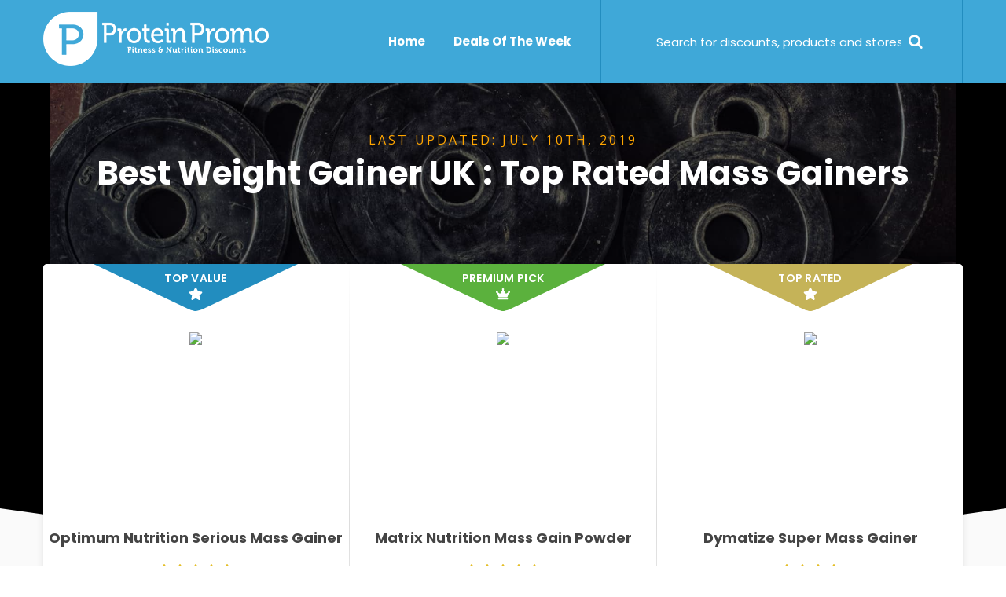

--- FILE ---
content_type: text/html; charset=UTF-8
request_url: https://www.proteinpromo.com/best-weight-gainer/
body_size: 17020
content:
<!doctype html>
<html lang="en-GB" class="no-js">
<head>
    <!-- Required meta tags -->
	<meta charset="UTF-8">
	<title>Best Weight Gainer UK (January 2026) Great High Calorie Mass Gainers</title>
    
	<link href="//www.google-analytics.com" rel="dns-prefetch">

	<meta http-equiv="X-UA-Compatible" content="IE=edge,chrome=1">
	<meta name="viewport" content="width=device-width, initial-scale=1.0">

    <meta charset="utf-8">
    <meta name="viewport" content="width=device-width, initial-scale=1, shrink-to-fit=no">

 

    <link rel="icon" type="image/png" sizes="16x16" href="https://www.proteinpromo.com/favicon-16x16.png">
    <meta name="msapplication-TileColor" content="#da532c">
    <meta name="theme-color" content="#ffffff">

    <link href="https://fonts.googleapis.com/css?family=Open+Sans:300,400%7CPoppins:400,500,600,700" rel="stylesheet">

	<meta name='robots' content='index, follow, max-image-preview:large, max-snippet:-1, max-video-preview:-1' />

	<!-- This site is optimized with the Yoast SEO plugin v21.3 - https://yoast.com/wordpress/plugins/seo/ -->
	<meta name="description" content="Looking for some of the best weight gainer uk products for 2026? These mass gainers are tested and sorted by value, calories and rating...." />
	<link rel="canonical" href="https://www.proteinpromo.com/best-weight-gainer/" />
	<meta property="og:locale" content="en_GB" />
	<meta property="og:type" content="article" />
	<meta property="og:title" content="Best Weight Gainer UK (January 2026) Great High Calorie Mass Gainers" />
	<meta property="og:description" content="Looking for some of the best weight gainer uk products for 2026? These mass gainers are tested and sorted by value, calories and rating...." />
	<meta property="og:url" content="https://www.proteinpromo.com/best-weight-gainer/" />
	<meta property="og:site_name" content="Protein Promo" />
	<meta property="article:publisher" content="https://www.facebook.com/proteinpromo/" />
	<meta property="article:modified_time" content="2019-07-10T19:18:50+00:00" />
	<meta property="og:image" content="https://www.proteinpromo.com/wp-content/uploads/2018/06/whey-360-tpw.jpg" />
	<meta property="og:image:width" content="820" />
	<meta property="og:image:height" content="547" />
	<meta property="og:image:type" content="image/jpeg" />
	<meta name="twitter:card" content="summary_large_image" />
	<meta name="twitter:site" content="@protein_promo" />
	<!-- / Yoast SEO plugin. -->


<link rel='preconnect' href='//www.google-analytics.com' />
<link rel='stylesheet' id='css-0-css' href='https://www.proteinpromo.com/wp-content/mmr/1bf055a9-1721639441.min.css' type='text/css' media='all' />
<link rel="https://api.w.org/" href="https://www.proteinpromo.com/wp-json/" /><link rel="alternate" type="application/json" href="https://www.proteinpromo.com/wp-json/wp/v2/pages/6711" /><link rel="EditURI" type="application/rsd+xml" title="RSD" href="https://www.proteinpromo.com/xmlrpc.php?rsd" />
<link rel="wlwmanifest" type="application/wlwmanifest+xml" href="https://www.proteinpromo.com/wp-includes/wlwmanifest.xml" />
<meta name="generator" content="WordPress 6.2" />
<link rel='shortlink' href='https://www.proteinpromo.com/?p=6711' />
<link rel="alternate" type="application/json+oembed" href="https://www.proteinpromo.com/wp-json/oembed/1.0/embed?url=https%3A%2F%2Fwww.proteinpromo.com%2Fbest-weight-gainer%2F" />
<link rel="alternate" type="text/xml+oembed" href="https://www.proteinpromo.com/wp-json/oembed/1.0/embed?url=https%3A%2F%2Fwww.proteinpromo.com%2Fbest-weight-gainer%2F&#038;format=xml" />


<style type="text/css">.broken_link, a.broken_link {
	text-decoration: line-through;
}</style>		<style type="text/css" id="wp-custom-css">
			.the-author-container h2{text-align: center; margin-bottom: 20px; display: block;}
.the-author-container {
    margin: 30px 0px 30px 0px;
    padding: 30px 0px 30px 0px;
    border-style: dotted;
    border-width: 1px 0px 1px 0px;
    border-color: #aaaaaa;
	text-transform: capitalize;
}
.the-author-box {
background: #fff;
-webkit-box-shadow: 0 5px 10px rgba(1,1,1,.3);
box-shadow: 0 5px 10px rgba(1,1,1,.3);
border-radius: 5px;
width: 80%;
margin: 0px auto;
padding: 23px;
display: -webkit-box;
display: -webkit-flex;
display: -ms-flexbox;
display: flex;
-webkit-box-align: center;
-webkit-align-items: center;
-ms-flex-align: center;
align-items: center;
}
.the-author-box__avatar img {
    width: 150px;
    border-radius: 500px;
    -o-object-fit: cover;
    object-fit: cover;
}
.the-author-box__text {
    -webkit-box-flex: 1;
    -webkit-flex-grow: 1;
    -ms-flex-positive: 1;
    flex-grow: 1;
    font-size: 17px;
    padding-left: 20px;
}
.the-author-box__name {
    color: #6ec1e4;
    font-weight: 700;
    line-height: 2em;
}

.the-author-box__bio {
    font-size: 15px;
    color: #222;
}
 .the-author-box__button {
    color: #6ec1e4;
    border-color: #6ec1e4;
    font-size: 15px;
    font-weight: 500;
    border-width: 0px;
    padding: 0px 0px 0px 0px;
}
@media(max-width: 600px){
    .the-author-box{
        display: block;
    }
    .the-author-box__avatar img {
        margin: 0 auto;
        display: block;
    }
    .the-author-box__text {
        padding-left: 0;
        margin-top: 20px;
        text-align: center;
    }
}		</style>
		
    
</head>
<body class="page-template page-template-page-best-product page-template-page-best-product-php page page-id-6711">

<header><!-- start header -->
    <div class="container"><!-- start container -->
        <div class="row"><!-- start row -->

            <div class="col-12 col-sm-12 col-md-12 col-lg-4 paddingleft">
                <div class="logoin">
                    <a href="https://www.proteinpromo.com"><img src="https://www.proteinpromo.com/wp-content/themes/proteinpromo/images/logo.png" alt="" class="img-fluid"/></a>
                </div>
            </div>

            <div class="col-12 col-sm-12 col-md-12 col-lg-4 zeropadding">
                <div class="topmenu">

                    <nav class="navbar navbar-expand-lg ">
                        <!-- <a href="#" class="navbar-brand">Logo</a> -->
                        <button class="navbar-toggler" data-target="#navigation" data-control="navigation"
                                data-toggle="collapse">
                            <span class="navbar-toggler-icon">Open Menu</span>
                        </button>
                        <div class="collapse navbar-collapse" id="navigation">
                            <ul class="nav navbar-nav">
                                <li class="nav-item active">
                                    <a href="https://www.proteinpromo.com" class="nav-link">Home</a>
                                </li>
                                                                <li class="nav-item">
                                    <a href="https://www.proteinpromo.com/best-deals/" class="nav-link">Deals Of The Week</a>
                                </li>
                            </ul>
                        </div>
                    </nav>
                </div>
            </div>
            <div class="top-menuin">
                <p>Open<br>Menu</p>
                <div class='navbar-toggle toggleinew' >
                    <div class='bar1'></div>
                    <div class='bar2'></div>
                    <div class='bar3'></div>
                </div>
                <span class="nav-hide main">
                    <button><i class="fas fa-times"></i></button>
                    <div class="hash2">MAIN MENU</div>
                   <ul>
                     <li><a href="https://www.proteinpromo.com" target="bank">Home</a></li>
                      <li><a href="https://www.proteinpromo.com/best-deals/" target="bank">Best Deals</a></li>                                
                                        </ul>


                    <div class="hash2">Popular Stores</div>
                    <div class="menu-shops-one-container"><ul id="menu-shops-one" class="menu"><li id="menu-item-559" class="menu-item menu-item-type-post_type menu-item-object-page menu-item-559"><a href="https://www.proteinpromo.com/myprotein/">MyProtein</a></li>
<li id="menu-item-560" class="menu-item menu-item-type-post_type menu-item-object-page menu-item-560"><a href="https://www.proteinpromo.com/musclefood/">MuscleFood</a></li>
<li id="menu-item-558" class="menu-item menu-item-type-post_type menu-item-object-page menu-item-558"><a href="https://www.proteinpromo.com/the-protein-works-discount-code/">The Protein Works</a></li>
<li id="menu-item-8712" class="menu-item menu-item-type-post_type menu-item-object-page menu-item-8712"><a href="https://www.proteinpromo.com/idealfit-discount-codes/">IdealFit</a></li>
<li id="menu-item-10943" class="menu-item menu-item-type-post_type menu-item-object-page menu-item-10943"><a href="https://www.proteinpromo.com/foodspring-discount-code/">FoodSpring</a></li>
<li id="menu-item-8450" class="menu-item menu-item-type-post_type menu-item-object-page menu-item-8450"><a href="https://www.proteinpromo.com/britts-superfoods/">Britt&#8217;s Superfoods</a></li>
<li id="menu-item-6244" class="menu-item menu-item-type-post_type menu-item-object-page menu-item-6244"><a href="https://www.proteinpromo.com/myvitamins-discount-code/">MyVitamins</a></li>
<li id="menu-item-10863" class="menu-item menu-item-type-post_type menu-item-object-page menu-item-10863"><a href="https://www.proteinpromo.com/athleat-discount-code/">Athleat</a></li>
<li id="menu-item-10944" class="menu-item menu-item-type-post_type menu-item-object-page menu-item-10944"><a href="https://www.proteinpromo.com/planet-organic-discount-code/">Planet Organic</a></li>
<li id="menu-item-10938" class="menu-item menu-item-type-post_type menu-item-object-page menu-item-10938"><a href="https://www.proteinpromo.com/healthspan-discount-code/">HealthSpan</a></li>
<li id="menu-item-10945" class="menu-item menu-item-type-post_type menu-item-object-page menu-item-10945"><a href="https://www.proteinpromo.com/vitl-discount-codes/">VITL</a></li>
<li id="menu-item-11971" class="menu-item menu-item-type-post_type menu-item-object-page menu-item-11971"><a href="https://www.proteinpromo.com/higher-nature-discount-code/">Higher Nature</a></li>
<li id="menu-item-12012" class="menu-item menu-item-type-post_type menu-item-object-page menu-item-12012"><a href="https://www.proteinpromo.com/pheonix-fitness-discount-code/">Pheonix Fitness</a></li>
</ul></div>                </span>
             </div>
            <div class="col-12 col-sm col-md col-lg-4 nopadding searchboxincon">
                <div class="searchin">
                    <form method="post" action="https://www.proteinpromo.com/search/">
                        <input type="text" class="txtfld-searchin" placeholder="Search for discounts, products and stores" value="" name="searchbox" id="searchbox">
                        <span>
                            <i class="fas fa-search"></i>
                            <span class="close-search">
                                <i class="fas fa-arrow-left"></i>
                            </span>
                            <span class="findoffer"> Find Offer</span>
                        </span>
                    </form>

                </div>
            </div>

        </div><!-- end row -->



    </div><!-- end container -->
</header><!-- end header -->







<script type="application/ld+json">
{
	"@context": "https://schema.org",
	"@type": "WebPage",
	"@id": "https://www.proteinpromo.com/best-weight-gainer/#Webpage",

	"url": "https://www.proteinpromo.com/best-weight-gainer/",
	"name": "How To Choose The Best Weight Gainer",
	"discussionUrl": "https://www.proteinpromo.com/best-weight-gainer/#comments",
	"headline": "How To Choose The Best Weight Gainer",
	"about": "Weight Gain Powders",
    "datePublished": "2017-07-17",
    "dateModified": "2019-07-10",
    "description": "List of the best weight gainer powders and an article on how to choose them.",

	"mainEntity": {
	  "@type": "itemList",
	  "@id": "https://www.proteinpromo.com/best-weight-gainer/#best-weight-gainer",
	  "name": "Best Weight Gainers UK : Top Mass Gainer Powders",
	  "description": "A list of the best weight gain powders in the UK.",
	  "additionalType": [
	    "https://en.wikipedia.org/wiki/Whey_protein",
	    "https://en.wikipedia.org/wiki/Bodybuilding_supplement",
	    ""
	  ],
	  "sameAs": [
	    "",
	    "",
	    ""
	  ],
	  "numberOfItems": 3,
	  "itemListElement":
	  [

		
	      {
	        "@type": "ListItem",
	        "@id": "https://www.proteinpromo.com/best-weight-gainer/#1",
	        "position": 1,
	        "item": {
	          "@type": "Product",
	          "@id": "https://www.proteinpromo.com/best-weight-gainer/#Optimum-Nutrition-Serious-Mass-Gainer-Protein-Powder",
	          "name": "Optimum Nutrition Serious Mass",
	          "sameAs": [
	          	"https://g.co/kgs/5FPqCg",
	          	"https://encrypted-tbn3.gstatic.com/shopping?q=tbn:ANd9GcQoL6raEOxAhEqr0aaXtxvVYuzDHamto_2eHF8T4d4ApmAUorVDbdM&usqp=CAc",
	          	"https://images-na.ssl-images-amazon.com/images/I/81eTcSVmO7L._SL1500_.jpg"
	          ],
	          "additionalType": [
	          	"https://en.wikipedia.org/wiki/Whey_protein",
	          	"https://en.wikipedia.org/wiki/Bodybuilding_supplement",
	          	""
	          ],
	          "gtin12": "748927022995",
	          "gtin13" : "5060245600453",
	          "mpn": "",
	          "description": "Optimum Nutrition Serious Mass Gainer Protein Powder is designed for people who work out on the regular. It’s no ordinary weight gainer, as it has 50 grammes of protein and a carb to protein ratio of 5 to 1 (250 grammes carbs to 50 grammes protein). It also has a protein to fat ratio of 10 to 1 (50 grammes protein to 5 grammes of fat).

Two scoops of the powder provide 1,250 calories, making it somewhat ideal for people who need to increase their daily caloric intake. The high-calorie content and the high carb count can make it easy for you to pack on fat instead of muscle mass if you aren’t working out enough."
	        }
	      }

	      ,
	      {
	        "@type": "ListItem",
	        "@id": "https://www.proteinpromo.com/best-weight-gainer/#2",
	        "position": 2,
	        "item": {
	          "@type": "Product",
	          "@id": "https://www.proteinpromo.com/best-weight-gainer/#Matrix-Nutrition-Complete-All-In-One-Protein-Powder",
	          "name": "Matrix Nutrition Complete All In One Protein Powder",
	          "sameAs": [
	          	"https://g.co/kgs/rT3PvW",
	          	"https://encrypted-tbn2.gstatic.com/shopping?q=tbn:ANd9GcSh66JGnNEvrcQCOvHi0HvDYtHCrg48baRhpH4YPQhEYcU85HG6jzA&usqp=CAc",
	          	"https://images-na.ssl-images-amazon.com/images/I/61CuJSi0IoL._SL1000_.jpg"
	          ],
	          "additionalType": [
	          	"https://en.wikipedia.org/wiki/Whey_protein",
	          	"https://en.wikipedia.org/wiki/Bodybuilding_supplement",
	          	""
	          ],
	          "gtin12": "",
	          "gtin13" : "",
	          "mpn": "AHM-0068",
	          "description": "This mass gainer from Maxtrix Nutrition is absoloutely packed with protein and comes in Banana, Caramel Cheese Cake, Chocolate, Cookies &amp; Cream, Strawberry and Vanilla.

It mixes easily and you\'re not just limited to vanilla and chocolate like you are in some mass gainers.All flavours are equally priced too, which I like to see given that some competitors charge more for nicer flavours.

The powder tastes great and it mixes well. I\'ve blended it with almond milk and cannot fault the mix-ability.

The value is incredible, especially if you decide to buy the 5KG tub. Seriously impressed."
	        }
	      }

	      ,
	      {
	        "@type": "ListItem",
	        "@id": "https://www.proteinpromo.com/best-weight-gainer/#3",
	        "position": 3,
	        "item": {
	          "@type": "Product",
	          "@id": "https://www.proteinpromo.com/best-weight-gainer/#Dymatize-Super-Mass-Gainer",
	          "name": "Dymatize Super Mass Gainer",
	          "sameAs": [
	          	"https://g.co/kgs/KrcEZZ",
	          	"https://encrypted-tbn2.gstatic.com/shopping?q=tbn:ANd9GcTq2PsOHqyM0fLIlpPn2yEvov8gjAYygVv7W3tmcnotkMe3MjLJTA&usqp=CAc",
	          	"https://images-na.ssl-images-amazon.com/images/I/41DtnYqduTL.jpg"
	          ],
	          "additionalType": [
	          	"https://en.wikipedia.org/wiki/Whey_protein",
	          	"https://en.wikipedia.org/wiki/Bodybuilding_supplement",
	          	""
	          ],
	          "gtin12": "705016331543",
	          "gtin13" : "0705016910489",
	          "mpn": "",
	          "description": "Dymatize Super Mass Gainer contains the most calories of all the products in this review: between 1,300 and 1,900 calories per serving.

The product has a carb to protein ratio of around 5 to 1, with 252 grammes of carbs per serving and 52 grammes of protein.

This powder is seriously thick so you’ll need a good blender to serve yourself a full portion. It also contains creatine which some of you may also be taking seperately. Check out our post on the best creating products to buy if you’re looking for more information"
	        }
	      }

	      
	  ]
	},
    "image": {
      "@type": "ImageObject",
      "@id": "https://www.proteinpromo.com/best-weight-gainer/#Image",
      "name": "How To Choose The Best Weight Gainer",
      "url": "https://www.proteinpromo.com/wp-content/uploads/2018/06/whey-360-tpw.jpg"
    },
	"hasPart": {
	  "@type": "Article",
	  "name" : "How To Choose The Best Creatine",
	  "datePublished": "2017-07-17",
	  "dateModified": "2019-07-10",
	  "description": "List of the best weight gainer powders and an article on how to choose them.",
	  "articleBody": "What are Weight Gainers/Mass Gainers?

Technically, any food can be a weight gainer. If you sit and eat pizza or candy all day, you’re going to eventually pack on the pounds, even if you usually have trouble gaining weight.

But there are different ways to gain weight and different qualities of weight gain. Generally speaking, when you carry extra weight in the form of fat, you’re putting your body at risk for health problems, ranging from heart disease to diabetes, according to HelpGuide.

Gaining weight in the form of muscle mass can improve your health. As PopSugar points out, having higher amounts of muscle can be mean better sleep, a better metabolic rate, and better balance.

Some people don’t need much help to put on muscle weight. They can just hit the gym regularly, lift some weights and call it a day. Others have trouble putting on weight and turn to supplements like testosterone enhancers.
Ideal Weight Gain Supplements For Skinny Guys

They’re known as hard gainers. A hard gainer is usually a naturally skinny person — think of the lanky guy that seemed like he was all arms and legs or the woman who appears to be able to eat whatever without gaining a pound.

According to ThoughtCo, a person who’s a hard gainer needs to eat twice as many calories per pound of body weight as an average to avoid being too skinny. So if an average person should eat 12 calories daily per pound, a hard gainer needs to take in 24 calories a day.

If you go the eat as many calories as you can route, you’re likely to put on the pounds in the form of extra fat. If you’re looking to build more mass and lean muscle, you’ll want to choose a specially formulated weight gainer shake.

Although weight gainers often come in powder form and you usually mix them with liquid to make a “shake,” they aren’t the same as protein shakes. A weight gainer will typically have more calories than your average protein shake. Weight gainers also usually have twice as many carbs as protein, according to SF Gate.
How to Choose a Weight Gainer Protein Supplement

Not all weight gainers are created equally. Some are little more than sugary, high-calorie shakes. If you want a product that will help you add muscle and no or just a little fat, here’s what to look for.

    Protein Type/Quality. Some forms of protein are better than others. Your body can better absorb and use protein from whey and egg than it can from casein (milk) or soy. The biological value (BV) of a protein plays a role in determining its quality, according to Bodybuilding. The higher the BV, the more quickly and efficiently your body absorbs the protein. For what it’s worth, soy has the lowest BV of all protein sources.
    Fat Quality. Just as there are different protein qualities, there are different fat qualities. Omega 3 fatty acids are generally what you want in the best weight gainers, as they play an essential role in growth and help improve your brain’s function, according to the University of Maryland.
    Fat and Carb Ratios. The big difference between a weight gainer and a straight up protein powder is the addition of carbs and fats. Look for a weight gainer with at least two to one ratio of carbs to protein (something like 60 grammes of carbs to 30 grammes of protein). It should also have at least a two to one ratio of protein to fat (30 grammes of protein and 15 grammes of fat, for example).
    Calorie Count. You’ll see considerably different results from a weight gainer with 400 calories per serving than from one with 1,250 calories per serving. Examine your daily calorie needs before you pick a product. Also be sure to clarify what a “serving” is!
    Vitamins and Other Nutrients. Your body needs vitamins, minerals and other micronutrients for growth and to rebuild after a workout. Your weight gainer should contain a full range of micronutrients. Another ingredient to look out for is creatine, which helps you put on weight quickly, according to Men’s Health.
    Flavor. Flavour might seem like the least important thing, but if you buy a weight gainer that tastes like chalk, you’re going to be less like to use it. You can find products with flavours like chocolate and vanilla. Try to choose the one you think you’ll enjoy.

How to Use The Best Weight Gainer

When and how often you take a weight gainer can determine how effective it is. For example, it’s usually a good idea to mix up a shake first thing in the morning and to drink it with your breakfast. Doing so gives you the energy you’ll need to take on the day.

If you work out, a weight gainer makes an excellent post-exercise drink. The proteins and carbs in the product help you bounce back after working out. If you’re trying to bulk up, it can also help to drink a weight gainer between meals so that you are sure to get all of the calories you need during the day.

Video:

Best Weight Gainer Powders UK 2018 For Hard Gainers Bulking Up

In the video above from Tiger Fitness, Marc Lobliner reviews what to look for in a weight gainer and how to use it.
Is There Anyone Who Shouldn’t Use a Weight Gainer Or Mass Gain Powder?

Weight gainers aren’t for everyone. For example, if you don’t have trouble building muscle mass or if you’ve struggled with unwanted fat gain in the past, you probably don’t want to try taking a weight gainer. The high caloric value of the products can just lead to excess, unwanted weight gain.

If you have allergies or food sensitivities, it’s important to review the ingredients in a weight gainer before taking it. For example, some products contain egg or dairy ingredients, which can be a big no-no for those with allergies. If you have diabetes, you may need to be extra cautious about using a weight gainer that has a lot of sugar and refined carbs in it.
Conclusion: Which Weight Gainer Do You Recommend I Buy?

Which is the best weight gainer? It seems that Optimum Nutrition Serious Mass Gainer Protein Powder is the winner.

It might contain a lot of calories, but it also has the lowest amount of saturated fat, a great selection of flavours and decent ratios of carbs to protein and protein to fat. It also contains high quality protein with high BVs.

If you’re worried that the 1250 calories per serving will be overkill or cause you to pack on too many pounds, you call always reduce the amount you take, such as by mixing one scoop with liquid twice per day instead or drinking two scoops with liquid twice a day.",
	  "headline": "How To Choose The Best Weight Gainer",
	  "image": "https://www.proteinpromo.com/best-weight-gainer/#Image",
	  "mainEntityOfPage": "https://www.proteinpromo.com/best-weight-gainer/#Webpage",
	  "author": {
	      "@type": "Person",
	      "@id": "https://www.proteinpromo.com/author/sasha-de-beausset/#Person",
	      "name": "Sasha de Beausset",
	      "url": "https://www.proteinpromo.com/author/sasha-de-beausset/"
	  },
	  "publisher": {
	      "@type": "Organization",
	      "@id": "kg:/g/11fk3xtf0t",
	      "name": "ProteinPromo",
	      "logo": {
	          "@type": "ImageObject",
	          "@id": "https://www.proteinpromo.com/#Logo",
	          "url": "https://www.proteinpromo.com/proteinpromo-logo.png",
	          "name": "ProteinPromo Logo"
	      },
	      "url": "https://www.proteinpromo.com/"
	  }
	},
	  "author": {
	      "@type": "Person",
	      "@id": "https://www.proteinpromo.com/author/sasha-de-beausset/#Person",
	      "name": "Sasha de Beausset",
	      "url": "https://www.proteinpromo.com/author/sasha-de-beausset/"
	  },
	  "publisher": {
	      "@type": "Organization",
	      "@id": "kg:/g/11fk3xtf0t",
	      "name": "ProteinPromo",
	      "logo": {
	          "@type": "ImageObject",
	          "@id": "https://www.proteinpromo.com/#Logo",
	          "url": "https://www.proteinpromo.com/proteinpromo-logo.png",
	          "name": "ProteinPromo Logo"
	      },
	      "url": "https://www.proteinpromo.com/"
	  }
}
</script>



    <!-- THE ARTICLE -->
    <main>

        <!-- PRODUCTS REVIEW ARTICLE -->
        <article>

            <!-- ARTICLE MAIN TITLE AND FEATURED PRODUCTS -->
            <header class="article-header">

                <div class="article-title-container">
                    <div class="article-title-section">
                        <p class="publish-date">Last Updated: <time datetime="2018-09-05">July 10th, 2019</time></p>
                        <h1 class="article-title">Best Weight Gainer UK : Top Rated Mass Gainers</h1>
                    </div>
                    <svg class="article-background-cutout">
                        <use xlink:href="#svg-background-cutout" href="#svg-background-cutout"></use> 
                    </svg>
                </div>


                <div class="featured-products-container">
                    <button id="slider-button-left" class="slider-button" aria-label="Previous Featured Product">
                        <svg>
                            <use xlink:href="#svg-arrow-left" href="#svg-arrow-left"></use>
                        </svg>
                    </button>
                    <section id="featured-product-slider" class="featured-products">

        <!-- FEATURED PRODUCT BEST CHOICE -->
                        <div class="featured-product featured-product-best-choice mobile-visible">
                            <div class="featured-badge">
                                <svg class="featured-badge-background">
                                    <use xlink:href="#svg-badge-background" href="#svg-badge-background"></use>
                                </svg>
                                <h4 class="featured-badge-title">Top Value<br/>
	                                <svg width="18" height="18" fill="white"><use xlink:href="#svg-rating-star" href="#svg-rating-star"></use></svg>                                    
                                </h4>
                            </div>
                            <figure class="featured-product-figure">
                                <a href="https://www.amazon.co.uk/Optimum-Nutrition-Serious-Weight-Powder/dp/B000GIPJ0M/ref=as_li_ss_il?ie=UTF8&qid=1499796162&sr=8-1&keywords=Optimum+Nutrition+Serious+Mass+Gainer+Protein+Powder&linkCode=li3&tag=zorgmedia-21&linkId=fe99664c0928f23f8a45326b52abddec&language=en_GB" target="_blank"><img border="0" src="//ws-eu.amazon-adsystem.com/widgets/q?_encoding=UTF8&ASIN=B000GIPJ0M&Format=_SL250_&ID=AsinImage&MarketPlace=GB&ServiceVersion=20070822&WS=1&tag=zorgmedia-21&language=en_GB" ></a><img src="https://ir-uk.amazon-adsystem.com/e/ir?t=zorgmedia-21&language=en_GB&l=li3&o=2&a=B000GIPJ0M" width="1" height="1" border="0" alt="" style="border:none !important; margin:0px !important;" />                            </figure>
                            <h3 class="featured-product-title">Optimum Nutrition Serious Mass Gainer</h3>
                            <div class="featured-product-rating">
                                <svg width="20" height="20"><use xlink:href="#svg-rating-star" href="#svg-rating-star"></use></svg><svg width="20" height="20"><use xlink:href="#svg-rating-star" href="#svg-rating-star"></use></svg><svg width="20" height="20"><use xlink:href="#svg-rating-star" href="#svg-rating-star"></use></svg><svg width="20" height="20"><use xlink:href="#svg-rating-star" href="#svg-rating-star"></use></svg><svg width="20" height="20"><use xlink:href="#svg-rating-star" href="#svg-rating-star"></use></svg>                            </div>
                            <p class="featured-description">
                            	
                            	<p>74.9g Carbohydrates Per 100g</p>
<p>14.9g Protein Per 100g</p>
<p>1.5g Fat Per 100g</p>
                            </p>
                            <a href="https://amzn.to/2RP0acQ"" target="_blank" class="primary-button featured-product-button">Check Latest Price &#10140;</a>                        
                        </div>

        <!-- FEATURED PRODUCT BEST VALUE -->
                        <div class="featured-product featured-product-best-value">
                            <div class="featured-badge">
                                <svg class="featured-badge-background">
                                        <use xlink:href="#svg-badge-background" href="#svg-badge-background"></use>
                                </svg>
                                <h4 class="featured-badge-title">Premium Pick<br/><svg width="18" height="18" fill="white">
	                                <svg width="18" height="18" fill="white"><use xlink:href="#svg-crown" href="#svg-crown"></use></svg>	                            </h4>
                            </div>
                            <figure class="featured-product-figure">
                                <a href="https://www.amazon.co.uk/dp/B00PC9IJDY/ref=as_li_ss_il?psc=1&linkCode=li3&tag=zorgmedia-21&linkId=82a2025b446be70910d2c9409d5a10fc&language=en_GB" target="_blank"><img border="0" src="//ws-eu.amazon-adsystem.com/widgets/q?_encoding=UTF8&ASIN=B00PC9IJDY&Format=_SL250_&ID=AsinImage&MarketPlace=GB&ServiceVersion=20070822&WS=1&tag=zorgmedia-21&language=en_GB" ></a><img src="https://ir-uk.amazon-adsystem.com/e/ir?t=zorgmedia-21&language=en_GB&l=li3&o=2&a=B00PC9IJDY" width="1" height="1" border="0" alt="" style="border:none !important; margin:0px !important;" />                            </figure>
                            <h3 class="featured-product-title">Matrix Nutrition  Mass Gain Powder</h3>
                            <div class="featured-product-rating">
                                <svg width="20" height="20"><use xlink:href="#svg-rating-star" href="#svg-rating-star"></use></svg><svg width="20" height="20"><use xlink:href="#svg-rating-star" href="#svg-rating-star"></use></svg><svg width="20" height="20"><use xlink:href="#svg-rating-star" href="#svg-rating-star"></use></svg><svg width="20" height="20"><use xlink:href="#svg-rating-star" href="#svg-rating-star"></use></svg><svg width="20" height="20"><use xlink:href="#svg-rating-star" href="#svg-rating-star"></use></svg>                            </div>
                            <p class="featured-description">
                            	
                            	<p>54g Carbohydrates Per 100g</p>
<p>33g Protein Per 100g</p>
<p>8.7g Fat Per 100g</p>
                            </p>
                            <a href="https://amzn.to/2QFCcAK" target="_blank" class="primary-button featured-product-button">Check Latest Price &#10140;</a>                        </div>

        <!-- FEATURED PRODUCT PREMIUM PICK -->
                        <div class="featured-product featured-product-premium-pick">
                            <div class="featured-badge">
                                <svg class="featured-badge-background">
                                    <use xlink:href="#svg-badge-background" href="#svg-badge-background"></use>
                                </svg>  
                                <h4 class="featured-badge-title">Top Rated<br/>
	                                <svg width="18" height="18" fill="white"><use xlink:href="#svg-rating-star" href="#svg-rating-star"></use></svg>                                </h4>
                            </div>
                            <figure class="featured-product-figure">
                                <a href="https://www.amazon.co.uk/Dymatize-Chocolate-Super-Gainer-Supplements/dp/B00XQF7NG0/ref=as_li_ss_il?ie=UTF8&qid=1499796308&sr=8-3&keywords=Dymatize+Super+Mass+Gainer&linkCode=li3&tag=zorgmedia-21&linkId=af3205fa68fecd808072a20b82066617&language=en_GB" target="_blank"><img border="0" src="//ws-eu.amazon-adsystem.com/widgets/q?_encoding=UTF8&ASIN=B00XQF7NG0&Format=_SL250_&ID=AsinImage&MarketPlace=GB&ServiceVersion=20070822&WS=1&tag=zorgmedia-21&language=en_GB" ></a><img src="https://ir-uk.amazon-adsystem.com/e/ir?t=zorgmedia-21&language=en_GB&l=li3&o=2&a=B00XQF7NG0" width="1" height="1" border="0" alt="" style="border:none !important; margin:0px !important;" />                            </figure>
                            <h3 class="featured-product-title">Dymatize Super Mass Gainer</h3>
                            <div class="featured-product-rating">
                                <svg width="20" height="20"><use xlink:href="#svg-rating-star" href="#svg-rating-star"></use></svg><svg width="20" height="20"><use xlink:href="#svg-rating-star" href="#svg-rating-star"></use></svg><svg width="20" height="20"><use xlink:href="#svg-rating-star" href="#svg-rating-star"></use></svg><svg width="20" height="20"><use xlink:href="#svg-rating-star" href="#svg-rating-star"></use></svg>                            </div>
                            <p class="featured-description">

                            	<p>74g Carbohydrates Per 100g</p>
<p>15.2g Protein Per 100g</p>
<p>2.9g Fat Per 100g</p>
                            </p>
                            <a href="https://amzn.to/2B3tOWd" target="_blank" class="primary-button featured-product-button">Check Latest Price &#10140;</a>                        </div>

                    </section>
                    <button id="slider-button-right" class="slider-button" aria-label="Next Featured Product">
                        <svg>
                            <use xlink:href="#svg-arrow-right" href="#svg-arrow-right"></use>
                        </svg>
                    </button>
                </div>
            </header>







            <!-- ARTICLE CONTENT -->
            <section class="article-content">

                    <!-- ARTICLE SECOND TITLE -->
                    <h2 class="section-title">Best Weight Gainers UK : Top Mass Gainer Powders</h2>

                    
                    <div class="section-title-body">

	                    <ol class="skip-links" name="Best-Weight-Gainer-UK-:-Top-Rated-Mass-Gainers">
	                    	
	                    	<li><a href="#Optimum-Nutrition-Serious-Mass-Gainer-Protein-Powder">Optimum Nutrition Serious Mass Gainer Protein Powder</a></li><li><a href="#Matrix-Nutrition-Complete-All-In-One-Protein-Powder">Matrix Nutrition Complete All In One Protein Powder</a></li><li><a href="#Dymatize-Super-Mass-Gainer">Dymatize Super Mass Gainer</a></li>
	                    </ol>

                        <div class="be-row be-wrap clearfix ">
<div class="one-col column-block clearfix no-background " data-animation="">
<div class="be-custom-column-inner">
<p>The best weight gainer contains a good amount of protein, plenty carbs and some healthy fats.</p>
<p>The protein in a weight gainer should be high quality so that your body can readily absorb it. Not all weight gainers are the same.</p>
</div>
</div>
</div>

					</div>




	
                    <!-- SINGLE ARTICLE -->
                    <article class="single-article-container" id="Optimum-Nutrition-Serious-Mass-Gainer-Protein-Powder"  name="Optimum-Nutrition-Serious-Mass-Gainer-Protein-Powder">
                        
                        <!-- Single Article Header -->
                        <header class="single-article-header">
                            <div class="single-article-badge">

                                <p class="single-article-badge-number">1</p>
                            </div>
                            <h3 class="single-article-title">
								<a href="https://amzn.to/2QDGit6" title="Optimum Nutrition Serious Mass Gainer Protein Powder" target="_blank">
									Optimum Nutrition Serious Mass Gainer Protein Powder								</a>
							</h3>
                        </header>
                        
                        <!-- Single Article Main -->
                        <div class="single-article-main">
                            <figure class="single-article-main-figure">
                                <a href="https://www.amazon.co.uk/Optimum-Nutrition-Serious-Weight-Powder/dp/B000GIPJ0M/ref=as_li_ss_il?ie=UTF8&qid=1499796162&sr=8-1&keywords=Optimum+Nutrition+Serious+Mass+Gainer+Protein+Powder&linkCode=li3&tag=zorgmedia-21&linkId=cee2be34eb67a7940beb87ae0989d0e9&language=en_GB" target="_blank"><img border="0" src="//ws-eu.amazon-adsystem.com/widgets/q?_encoding=UTF8&ASIN=B000GIPJ0M&Format=_SL250_&ID=AsinImage&MarketPlace=GB&ServiceVersion=20070822&WS=1&tag=zorgmedia-21&language=en_GB" ></a><img src="https://ir-uk.amazon-adsystem.com/e/ir?t=zorgmedia-21&language=en_GB&l=li3&o=2&a=B000GIPJ0M" width="1" height="1" border="0" alt="" style="border:none !important; margin:0px !important;" />                            </figure>
                            <div class="single-article-main-links">
                                <a href="https://amzn.to/2QDGit6" class="primary-button single-article-main-links-button" target="_blank">Check Latest Price &#10140;</a>
                                <a href="https://amzn.to/2QDGit6" class="ghost-button single-article-main-links-button" target="_blank">Read User Reviews</a>
                            </div>
                            <p><a href="https://www.amazon.co.uk/Optimum-Nutrition-Serious-Weight-Powder/dp/B000GIPJ0M/ref=sr_1_1_a_it?ie=UTF8&amp;qid=1499796162&amp;sr=8-1&amp;keywords=Optimum+Nutrition+Serious+Mass+Gainer+Protein+Powder">Optimum Nutrition Serious Mass Gainer Protein Powder</a> is designed for people who work out on the regular. It’s no ordinary weight gainer, as it has 50 grammes of protein and a carb to protein ratio of 5 to 1 (250 grammes carbs to 50 grammes protein). It also has a protein to fat ratio of 10 to 1 (50 grammes protein to 5 grammes of fat).</p>
<p>Two scoops of the powder provide 1,250 calories, making it somewhat ideal for people who need to increase their daily caloric intake. The high-calorie content and the high carb count can make it easy for you to pack on fat instead of muscle mass if you aren’t working out enough.</p>
                        </div>




                        <!-- Single Article Aside -->
                        <aside class="single-article-aside">
                            <!-- Rating -->
                            <section class="single-article-aside-sidebar single-article-aside-sidebar-rating">
                                    <h4 class="single-article-aside-sidebar-title">
                                        <svg class="single-article-aside-sidebar-title-icon">
                                            <use xlink:href="#svg-rating" href="#svg-rating"></use>
                                        </svg>Rating
                                    </h4> 
                                    <p class="single-article-aside-sidebar-rating-content">
		                                <svg width="20" height="20"><use xlink:href="#svg-rating-star" href="#svg-rating-star"></use></svg><svg width="20" height="20"><use xlink:href="#svg-rating-star" href="#svg-rating-star"></use></svg><svg width="20" height="20"><use xlink:href="#svg-rating-star" href="#svg-rating-star"></use></svg><svg width="20" height="20"><use xlink:href="#svg-rating-star" href="#svg-rating-star"></use></svg>                                        (1000 ratings)
                                    </p>
                            </section>
                            <!-- Pros -->
                            <section class="single-article-aside-sidebar single-article-aside-sidebar-pros">
                                    <h4 class="single-article-aside-sidebar-title">
                                        <svg class="single-article-aside-sidebar-title-icon">
                                            <use xlink:href="#svg-pros" href="#svg-pros"></use>
                                        </svg>Pro's
                                    </h4> 
                                    <ul class="single-article-aside-sidebar-list">
										
											<li class="single-article-aside-sidebar-list-item">Contains 25 vitamins and minerals, including creatine</li>
											
											
											<li class="single-article-aside-sidebar-list-item">Can be mixed with water, milk or fruit to make a smoothie</li>
											
											
											<li class="single-article-aside-sidebar-list-item">Available in a variety of flavours, including chocolate, vanilla, strawberry, and banana</li>
											
											                                    </ul> 
                            </section>
                            <!-- Cons -->
                            <section class="single-article-aside-sidebar single-article-aside-sidebar-cons">
                                    <h4 class="single-article-aside-sidebar-title">
                                        <svg class="single-article-aside-sidebar-title-icon">
                                            <use xlink:href="#svg-cons" href="#svg-cons"></use>
                                        </svg>Con's
                                    </h4> 
                                    <ul class="single-article-aside-sidebar-list">
										
											<li class="single-article-aside-sidebar-list-item">Contains 4.5 grammes of fat per serving, 1.5 grammes of which is saturated fat</li>

											
											<li class="single-article-aside-sidebar-list-item">Can be tricky to mix using just a spoon, you might need an electric blender to get the best results</li>

											                                    </ul> 
                            </section>
                        </aside>

                    </article>	

	
                    <!-- SINGLE ARTICLE -->
                    <article class="single-article-container" id="Matrix-Nutrition-Complete-All-In-One-Protein-Powder"  name="Matrix-Nutrition-Complete-All-In-One-Protein-Powder">
                        
                        <!-- Single Article Header -->
                        <header class="single-article-header">
                            <div class="single-article-badge">

                                <p class="single-article-badge-number">2</p>
                            </div>
                            <h3 class="single-article-title">
								<a href="https://amzn.to/2zgg1un" title="Matrix Nutrition Complete All In One Protein Powder" target="_blank">
									Matrix Nutrition Complete All In One Protein Powder								</a>
							</h3>
                        </header>
                        
                        <!-- Single Article Main -->
                        <div class="single-article-main">
                            <figure class="single-article-main-figure">
                                <a href="https://www.amazon.co.uk/dp/B00PC9IJDY/ref=as_li_ss_il?psc=1&linkCode=li3&tag=zorgmedia-21&linkId=4170e2c37ab4337be3bcd24a889482c2&language=en_GB" target="_blank"><img border="0" src="//ws-eu.amazon-adsystem.com/widgets/q?_encoding=UTF8&ASIN=B00PC9IJDY&Format=_SL250_&ID=AsinImage&MarketPlace=GB&ServiceVersion=20070822&WS=1&tag=zorgmedia-21&language=en_GB" ></a><img src="https://ir-uk.amazon-adsystem.com/e/ir?t=zorgmedia-21&language=en_GB&l=li3&o=2&a=B00PC9IJDY" width="1" height="1" border="0" alt="" style="border:none !important; margin:0px !important;" />                            </figure>
                            <div class="single-article-main-links">
                                <a href="https://amzn.to/2zgg1un" class="primary-button single-article-main-links-button" target="_blank">Check Latest Price &#10140;</a>
                                <a href="https://amzn.to/2zgg1un" class="ghost-button single-article-main-links-button" target="_blank">Read User Reviews</a>
                            </div>
                            <p>This mass gainer from Maxtrix Nutrition is absoloutely packed with protein and comes in Banana, Caramel Cheese Cake, Chocolate, Cookies &amp; Cream, Strawberry and Vanilla.</p>
<p>It mixes easily and you&#8217;re not just limited to vanilla and chocolate like you are in some mass gainers.All flavours are equally priced too, which I like to see given that some competitors charge more for nicer flavours.</p>
<p>The powder tastes great and it mixes well. I&#8217;ve blended it with almond milk and cannot fault the mix-ability.</p>
<p>The value is incredible, especially if you decide to buy the 5KG tub. Seriously impressed.</p>
                        </div>




                        <!-- Single Article Aside -->
                        <aside class="single-article-aside">
                            <!-- Rating -->
                            <section class="single-article-aside-sidebar single-article-aside-sidebar-rating">
                                    <h4 class="single-article-aside-sidebar-title">
                                        <svg class="single-article-aside-sidebar-title-icon">
                                            <use xlink:href="#svg-rating" href="#svg-rating"></use>
                                        </svg>Rating
                                    </h4> 
                                    <p class="single-article-aside-sidebar-rating-content">
		                                <svg width="20" height="20"><use xlink:href="#svg-rating-star" href="#svg-rating-star"></use></svg><svg width="20" height="20"><use xlink:href="#svg-rating-star" href="#svg-rating-star"></use></svg><svg width="20" height="20"><use xlink:href="#svg-rating-star" href="#svg-rating-star"></use></svg><svg width="20" height="20"><use xlink:href="#svg-rating-star" href="#svg-rating-star"></use></svg><svg width="20" height="20"><use xlink:href="#svg-rating-star" href="#svg-rating-star"></use></svg>                                        (108 ratings)
                                    </p>
                            </section>
                            <!-- Pros -->
                            <section class="single-article-aside-sidebar single-article-aside-sidebar-pros">
                                    <h4 class="single-article-aside-sidebar-title">
                                        <svg class="single-article-aside-sidebar-title-icon">
                                            <use xlink:href="#svg-pros" href="#svg-pros"></use>
                                        </svg>Pro's
                                    </h4> 
                                    <ul class="single-article-aside-sidebar-list">
										
											<li class="single-article-aside-sidebar-list-item">Variety of flavours</li>
											
											
											<li class="single-article-aside-sidebar-list-item">Mixes well</li>
											
											
											<li class="single-article-aside-sidebar-list-item">Insane value</li>
											
											
											<li class="single-article-aside-sidebar-list-item">Massive amount of protein per serving</li>
											
											                                    </ul> 
                            </section>
                            <!-- Cons -->
                            <section class="single-article-aside-sidebar single-article-aside-sidebar-cons">
                                    <h4 class="single-article-aside-sidebar-title">
                                        <svg class="single-article-aside-sidebar-title-icon">
                                            <use xlink:href="#svg-cons" href="#svg-cons"></use>
                                        </svg>Con's
                                    </h4> 
                                    <ul class="single-article-aside-sidebar-list">
										
											<li class="single-article-aside-sidebar-list-item">Less carbs per serving than other brands</li>

											
											<li class="single-article-aside-sidebar-list-item">Slightly higher in fat than other brands</li>

											                                    </ul> 
                            </section>
                        </aside>

                    </article>	

	
                    <!-- SINGLE ARTICLE -->
                    <article class="single-article-container" id="Dymatize-Super-Mass-Gainer"  name="Dymatize-Super-Mass-Gainer">
                        
                        <!-- Single Article Header -->
                        <header class="single-article-header">
                            <div class="single-article-badge">

                                <p class="single-article-badge-number">3</p>
                            </div>
                            <h3 class="single-article-title">
								<a href="https://amzn.to/2B1NQAj" title="Dymatize Super Mass Gainer" target="_blank">
									Dymatize Super Mass Gainer								</a>
							</h3>
                        </header>
                        
                        <!-- Single Article Main -->
                        <div class="single-article-main">
                            <figure class="single-article-main-figure">
                                <a href="https://www.amazon.co.uk/Dymatize-Chocolate-Super-Gainer-Supplements/dp/B00XQF7NG0/ref=as_li_ss_il?ie=UTF8&qid=1499796308&sr=8-3&keywords=Dymatize+Super+Mass+Gainer&linkCode=li3&tag=zorgmedia-21&linkId=c2631c22e627edeaafc5f7cdd9a399f7&language=en_GB" target="_blank"><img border="0" src="//ws-eu.amazon-adsystem.com/widgets/q?_encoding=UTF8&ASIN=B00XQF7NG0&Format=_SL250_&ID=AsinImage&MarketPlace=GB&ServiceVersion=20070822&WS=1&tag=zorgmedia-21&language=en_GB" ></a><img src="https://ir-uk.amazon-adsystem.com/e/ir?t=zorgmedia-21&language=en_GB&l=li3&o=2&a=B00XQF7NG0" width="1" height="1" border="0" alt="" style="border:none !important; margin:0px !important;" />                            </figure>
                            <div class="single-article-main-links">
                                <a href="https://amzn.to/2B1NQAj" class="primary-button single-article-main-links-button" target="_blank">Check Latest Price &#10140;</a>
                                <a href="https://amzn.to/2B1NQAj" class="ghost-button single-article-main-links-button" target="_blank">Read User Reviews</a>
                            </div>
                            <p><a href="http://amzn.to/2tA1unB">Dymatize Super Mass Gainer</a> contains the most calories of all the products in this review: <strong>between 1,300 and 1,900 calories per serving</strong>.</p>
<p>The product has a carb to protein ratio of around 5 to 1, with 252 grammes of carbs per serving and 52 grammes of protein.</p>
<p>This powder is seriously thick so you’ll need a good blender to serve yourself a full portion.<a href="https://www.proteinpromo.com/best-creatine/"> It also contains creatine which some of you may also be taking seperately</a>. <a href="https://www.proteinpromo.com/best-creatine/">Check out our post on the best creating products to buy</a> if you’re looking for more information</p>
                        </div>




                        <!-- Single Article Aside -->
                        <aside class="single-article-aside">
                            <!-- Rating -->
                            <section class="single-article-aside-sidebar single-article-aside-sidebar-rating">
                                    <h4 class="single-article-aside-sidebar-title">
                                        <svg class="single-article-aside-sidebar-title-icon">
                                            <use xlink:href="#svg-rating" href="#svg-rating"></use>
                                        </svg>Rating
                                    </h4> 
                                    <p class="single-article-aside-sidebar-rating-content">
		                                <svg width="20" height="20"><use xlink:href="#svg-rating-star" href="#svg-rating-star"></use></svg><svg width="20" height="20"><use xlink:href="#svg-rating-star" href="#svg-rating-star"></use></svg><svg width="20" height="20"><use xlink:href="#svg-rating-star" href="#svg-rating-star"></use></svg><svg width="20" height="20"><use xlink:href="#svg-rating-star" href="#svg-rating-star"></use></svg>                                        (5 ratings)
                                    </p>
                            </section>
                            <!-- Pros -->
                            <section class="single-article-aside-sidebar single-article-aside-sidebar-pros">
                                    <h4 class="single-article-aside-sidebar-title">
                                        <svg class="single-article-aside-sidebar-title-icon">
                                            <use xlink:href="#svg-pros" href="#svg-pros"></use>
                                        </svg>Pro's
                                    </h4> 
                                    <ul class="single-article-aside-sidebar-list">
										
											<li class="single-article-aside-sidebar-list-item">Protein blend made from whey, egg, and casein</li>
											
											
											<li class="single-article-aside-sidebar-list-item">Most flavour options, including sugar cookie, strawberry and chocolate cake batter.</li>
											
											
											<li class="single-article-aside-sidebar-list-item">Contains creatine as well as digestive enzymes to help your body metabolise it</li>
											
											                                    </ul> 
                            </section>
                            <!-- Cons -->
                            <section class="single-article-aside-sidebar single-article-aside-sidebar-cons">
                                    <h4 class="single-article-aside-sidebar-title">
                                        <svg class="single-article-aside-sidebar-title-icon">
                                            <use xlink:href="#svg-cons" href="#svg-cons"></use>
                                        </svg>Con's
                                    </h4> 
                                    <ul class="single-article-aside-sidebar-list">
										
											<li class="single-article-aside-sidebar-list-item">Calorie count might be a bit too high for some and can lead to fat gain</li>

											
											<li class="single-article-aside-sidebar-list-item">Contains 9 grams of fat when mixed with water or 41 grammes when mixed with whole milk</li>

											                                    </ul> 
                            </section>
                        </aside>

                    </article>	

	
        <!-- ADDITIONAL INFO AFTER THE ARTICLE -->
        <aside class="article-additional-aside">
            <div class="article-additional-aside-container">                       
				<h2>What are Weight Gainers/Mass Gainers?</h2>
<p>Technically, any food can be a weight gainer. If you sit and eat pizza or candy all day, you’re going to eventually pack on the pounds, even if you usually have trouble gaining weight.</p>
<p>But there are different ways to gain weight and different qualities of weight gain. Generally speaking, when you carry extra weight in the form of fat, you’re putting your body at risk for health problems, ranging from heart disease to diabetes, according to <a href="https://www.helpguide.org/harvard/how-excess-weight-affects-your-health.htm">HelpGuide</a>.</p>
<p>Gaining weight in the form of muscle mass can improve your health. As <a href="https://www.popsugar.com/fitness/Why-Building-Muscle-Mass-Important-21059579">PopSugar</a> points out, having higher amounts of muscle can be mean better sleep, a better metabolic rate, and better balance.</p>
<p>Some people don’t need much help to put on muscle weight. They can just hit the gym regularly, lift some weights and call it a day. Others have trouble putting on weight and <a href="https://www.proteinpromo.com/best-testosterone-booster/">turn to supplements like testosterone enhancers</a>.</p>
<h3>Ideal Weight Gain Supplements For Skinny Guys</h3>
<p>They’re known as hard gainers. A hard gainer is usually a naturally skinny person — think of the lanky guy that seemed like he was all arms and legs or the woman who appears to be able to eat whatever without gaining a pound.</p>
<p>According to <a href="https://www.thoughtco.com/bodybuilding-advice-for-hardgainers-415304">ThoughtCo</a>, a person who’s a hard gainer needs to eat twice as many calories per pound of body weight as an average to avoid being too skinny. So if an average person should eat 12 calories daily per pound, a hard gainer needs to take in 24 calories a day.</p>
<p>If you go the eat as many calories as you can route, you’re likely to put on the pounds in the form of extra fat. If you’re looking to build more mass and lean muscle, you’ll want to choose a specially formulated weight gainer shake.</p>
<p>Although weight gainers often come in powder form and you usually mix them with liquid to make a “shake,” they aren’t the same as protein shakes. A weight gainer will typically have more calories than your average protein shake. Weight gainers also usually have twice as many carbs as protein, according to <a href="http://healthyeating.sfgate.com/mass-gainers-vs-protein-powder-10114.html">SF Gate</a>.</p>
<h2>How to Choose a Weight Gainer Protein Supplement</h2>
<p>Not all weight gainers are created equally. Some are little more than sugary, high-calorie shakes. If you want a product that will help you add muscle and no or just a little fat, here’s what to look for.</p>
<ul>
<li><strong>Protein Type/Quality</strong>. Some forms of protein are better than others. Your body can better absorb and use protein from whey and egg than it can from casein (milk) or soy. The biological value (BV) of a protein plays a role in determining its quality, according to <a href="https://www.bodybuilding.com/fun/bigj3.htm">Bodybuilding</a>. The higher the BV, the more quickly and efficiently your body absorbs the protein. For what it’s worth, soy has the lowest BV of all protein sources.</li>
<li><strong>Fat Quality</strong>. Just as there are different protein qualities, there are different fat qualities. Omega 3 fatty acids are generally what you want in the best weight gainers, as they play an essential role in growth and help improve your brain’s function, according to the <a href="http://www.umm.edu/health/medical/altmed/supplement/omega3-fatty-acids">University of Maryland</a>.</li>
<li><strong>Fat and Carb Ratios</strong>. The big difference between a weight gainer and a straight up protein powder is the addition of carbs and fats. Look for a weight gainer with at least two to one ratio of carbs to protein (something like 60 grammes of carbs to 30 grammes of protein). It should also have at least a two to one ratio of protein to fat (30 grammes of protein and 15 grammes of fat, for example).</li>
<li><strong>Calorie Count</strong>. You’ll see considerably different results from a weight gainer with 400 calories per serving than from one with 1,250 calories per serving. Examine your daily calorie needs before you pick a product. Also be sure to clarify what a “serving” is!</li>
<li><strong>Vitamins</strong> <strong>and Other Nutrients</strong>. <a href="https://www.proteinpromo.com/best-vitamin-d-supplement/">Your body needs vitamins</a>, <a href="https://www.proteinpromo.com/best-iron-supplement/">minerals</a> and other micronutrients for growth and to rebuild after a workout. Your weight gainer should contain a full range of micronutrients. <a href="https://www.proteinpromo.com/best-creatine/">Another ingredient to look out for is creatine</a>, which helps you put on weight quickly, according to <a href="http://www.menshealth.com/health/creatine-side-effects-what-it-is-what-it-does">Men’s Health</a>.</li>
<li><strong>Flavor</strong>. Flavour might seem like the least important thing, but if you buy a weight gainer that tastes like chalk, you’re going to be less like to use it. You can find products with flavours like chocolate and vanilla. Try to choose the one you think you’ll enjoy.</li>
</ul>
<h2>How to Use The Best Weight Gainer</h2>
<p>When and how often you take a weight gainer can determine how effective it is. For example, it’s usually a good idea to mix up a shake <a href="https://www.proteinpromo.com/protein-recipes/post-workout-breakfast/">first thing in the morning and to drink it with your breakfast</a>. Doing so gives you the energy you’ll need to take on the day.</p>
<p>If you work out, <a href="https://www.proteinpromo.com/protein-recipes/post-workout-snacks/">a weight gainer makes an excellent post-exercise drink</a>. The proteins and carbs in the product help you bounce back after working out. If you’re trying to bulk up, it can also help to drink a weight gainer between meals so that you are sure to get all of the calories you need during the day.</p>
<p><strong>Video:</strong></p>
<p><a href="https://www.youtube.com/watch?v=Qlfm9hKKJjA" target="_blank" rel="nofollow noopener"><img decoding="async" class="lazy lazy-hidden size-full wp-image-12910 alignnone lazy-loaded" src="//www.proteinpromo.com/wp-content/plugins/a3-lazy-load/assets/images/lazy_placeholder.gif" alt="Best Weight Gainer Powders UK 2018 For Hard Gainers Bulking Up" width="562" height="316" data-lazy-type="image" data-src="https://www.palatetopen.com/wp-content/uploads/2018/10/Best-Weight-Gainer-Powders-UK-2018-For-Hard-Gainers-Bulking-Up.png" /></a></p>
<p>In the video above from Tiger Fitness, Marc Lobliner reviews what to look for in a weight gainer and how to use it.</p>
<h2>Is There Anyone Who Shouldn’t Use a Weight Gainer Or Mass Gain Powder?</h2>
<p>Weight gainers aren’t for everyone. For example, if you don’t have trouble building muscle mass or if you’ve struggled with unwanted fat gain in the past, you probably don’t want to try taking a weight gainer. The high caloric value of the products can just lead to excess, unwanted weight gain.</p>
<p>If you have allergies or food sensitivities, it’s important to review the ingredients in a weight gainer before taking it. For example, some products contain egg or dairy ingredients, which can be a big no-no for those with allergies. If you have diabetes, you may need to be extra cautious about using a weight gainer that has a lot of sugar and refined carbs in it.</p>
<h2>Conclusion: Which Weight Gainer Do You Recommend I Buy?</h2>
<p>Which is the best weight gainer? It seems that <a href="http://amzn.to/2tAe8CN">Optimum Nutrition Serious Mass Gainer Protein Powder</a> is the winner.</p>
<p>It might contain a lot of calories, but it also has the lowest amount of saturated fat, a great selection of flavours and decent ratios of carbs to protein and protein to fat. It also contains high quality protein with high BVs.</p>
<p>If you’re worried that the 1250 calories per serving will be overkill or cause you to pack on too many pounds, you call always reduce the amount you take, such as by mixing one scoop with liquid twice per day instead or drinking two scoops with liquid twice a day.</p>
<h2>Recommended Protein Powders</h2>
<ul>
<li><a href="https://www.proteinpromo.com/best-protein-powder/">Best Protein Powders</a></li>
<li><a href="https://www.proteinpromo.com/best-protein-powders-women/">Protein Powders &amp; Shakes For Women</a></li>
<li><a href="https://www.palatetopen.com/best-creatine/">Best Creatine</a></li>
</ul>
            </div>
        </aside>

    </main>
	
															<!-- START AUTHOR BOX HERE -->
								<div class="the-author-container">
									<h2>Article written and fact checked by</h2>
									<div class="the-author-box">
										<div class="the-author-box__avatar">
											<img src="https://www.proteinpromo.com/wp-content/uploads/2019/07/Sasha-De-Beausset.jpg" />
										</div>
										<div class="the-author-box__text">
											<div>
												<h4 class="the-author-box__name"><a href="https://www.proteinpromo.com/author/sasha-de-beausset/">Sasha de Beausset</a></h4>
											</div>
											<div class="the-author-box__bio">
												<p>Sasha de Beausset Aparicio is a nutrition and health researcher and specialist with a B.A in Nutritional Anthropology (2012) from Tufts University, and a M.Sc. in Food and Nutrition (2015) from the Universidad de San Carlos de Guatemala. She is currently in the process of becoming a registered dietician at the Universidad Galileo.</p>		
											</div>
											<a class="the-author-box__button" href="https://www.proteinpromo.com/author/sasha-de-beausset/">View Author</a>
										</div>
									</div>
								</div>
							<!-- END AUTHOR BOX HERE -->
							
	




<section class="more-reviews">
        <h2 class="section-title more-reviews-title">You Might Also Like</h2>
        <div class="more-reviews-container">
            <article class="more-reviews-single-review">
                <figure class="more-reviews-single-review-image">
                    <a href="https://www.proteinpromo.com/best-protein-powder/" class="">
                    	<img src="https://www.proteinpromo.com/wp-content/uploads/2017/01/DSC_0813-copy-e1504257596475.jpg" alt="Best Protein Powder UK : Top Rated Whey Protein Powders">
                    </a>
                </figure>
                <div class="more-reviews-single-review-content">
                        <h3 class="more-reviews-single-review-title">
                        	 <a href="https://www.proteinpromo.com/best-protein-powder/" class="">
                        	 	Best Protein Powder UK : Top Rated Whey Protein Powders                        	 </a>
                        </h3>
                        <a href="https://www.proteinpromo.com/best-protein-powder/" class="ghost-button more-reviews-single-review-content-link">See review</a>
                </div>
            </article>
            <article class="more-reviews-single-review">
                    <figure class="more-reviews-single-review-image">
                        <a href="https://www.proteinpromo.com/?page_id=6763" class="">
                        	<img src="https://www.proteinpromo.com/wp-content/uploads/2018/01/IMG_20180107_151554.jpg" alt="Best Creatine Supplements UK : Top Rated Creatine Monohydrate">                    
                        </a>
                    </figure>
                    <div class="more-reviews-single-review-content">
                        <h3 class="more-reviews-single-review-title">
                        	 <a href="https://www.proteinpromo.com/?page_id=6763" class="">
                        	 	Best Creatine Supplements UK : Top Rated Creatine Monohydrate                        	 </a>
                        </h3>
                        <a href="https://www.proteinpromo.com/?page_id=6763" class="ghost-button more-reviews-single-review-content-link">See review</a>
                    </div>
            </article>
            <article class="more-reviews-single-review">
                    <figure class="more-reviews-single-review-image">
                        <a href="https://www.proteinpromo.com/best-multivitamin-men/" class="">
                        	<img src="" alt="Best Multivitamin UK : What Is The Best Multivitamin For Men UK To Take?">                    
                        </a>
                    </figure>
                    <div class="more-reviews-single-review-content">
                        <h3 class="more-reviews-single-review-title">
                        	 <a href="https://www.proteinpromo.com/best-multivitamin-men/" class="">
                        	 	Best Multivitamin UK : What Is The Best Multivitamin For Men UK To Take?                        	 </a>
                        </h3>
                        <a href="https://www.proteinpromo.com/best-multivitamin-men/" class="ghost-button more-reviews-single-review-content-link">See review</a>
                    </div>
            </article>
        </div>
    </section>

	<section class="newsletter">
        <div class="newsletter-container">
            <div class="newsletter-subtitle">The best in health &amp; nutrition</div>
            <h3 class="newsletter-title">Get the latest reviews!</h3>
            <form class="newsletter-form">
                    <input class="site-header-search-form-input newsletter-input" type="email" name="search" aria-label="Newsletter Email Input" placeholder="Enter your email address...">
                    <a href="#" class="primary-button newsletter-button" role="button" aria-label="Subscribe for newsletter button">Subscribe Today ➜</a>
            </form>

        </div>
    </section>




	   		<div class="clearfix"></div>
	    </div><!-- end row -->
	</div><!-- end container width?  -->
</div><!-- end grey container -->

<!-- start footer -->
<footer>

    <div class="top-footer"><!-- start container -->
        <div class="container top-footer-in"><!-- start container -->
            <div class="row marginbm"><!-- start row -->

                <div class="col-6 col-sm-6 col-md col-lg paddingleft">
                    <div class="verifiedin">
                        <i class="fas fa-check"></i>
                        <div class="verifiedin-content">
                            <div class="hash2">100%</div>
                            <p>Of codes are verified</p>
                        </div>
                    </div>
                </div>

                <div class="col-6 col-sm-6 col-md col-lg">
                    <div class="verifiedin">
                        <i class="fas fa-percent"></i>
                        <div class="verifiedin-content">
                            <div class="hash2">300+</div>
                            <p>Active Offers</p>
                        </div>
                    </div>
                </div>

                <div class="col-6 col-sm-6 col-md col-lg">
                    <div class="verifiedin nomargin">
                        <i class="fas fa-tags"></i>
                        <div class="verifiedin-content">
                            <div class="hash2">100,000+</div>
                            <p>Discounts claimed</p>
                        </div>
                    </div>
                </div>

                <div class="col-6 col-sm-6 col-md col-lg">
                    <div class="verifiedin nomargin">
                        <i class="fas fa-building"></i>
                        <div class="verifiedin-content">
                            <div class="hash2">20+</div>
                            <p>Featured stores</p>
                        </div>
                    </div>
                </div>

            </div><!-- end row -->

        </div><!-- end container -->
    </div>

    <div class="middle-footer"><!-- start container -->
        <div class="container"><!-- start container -->
            <div class="row"><!-- start row -->
                <div class="col-12 col-sm-12 col-md col-lg paddingleft">
                    <div class="ftrmenu">
                        <div class="hash4">NAVIGATION</div>
                        <ul>
                            <li><a href="https://www.proteinpromo.com/about-us/">About Us</a></li>
                            <li><a href="https://www.proteinpromo.com/contact/">Contact Us</a></li>
                            <li><a href="https://www.proteinpromo.com/how-this-site-works/">Affiliate Disclosure</a></li>
                            <li><a href="https://www.proteinpromo.com/privacy-policy/">Privacy Policy</a></li>
                            <li><a href="https://www.proteinpromo.com/terms-of-service/">Terms of Service</a></li>
                            <li><a href="https://www.proteinpromo.com/sitemap/">Sitemap</a></li>
                        </ul>
                    </div>
                </div>

                <div class="col-12 col-sm-12 col-md col-lg">
                    <div class="ftrmenu">
                        <div class="hash4">popular discounts</div>
                        <ul>
                            <li><a href="https://www.proteinpromo.com/myprotein/">MyProtein</a></li>
                            <li><a href="https://www.proteinpromo.com/musclefood/">Muscle Food</a></li>
                            <li><a href="https://www.proteinpromo.com/the-protein-works/">The Protein Works</a></li>
                        </ul>
                    </div>
                </div>

                <div class="col-12 col-sm-12 col-md col-lg">
                    <div class="ftrmenu">
                        <div class="hash4">popular discounts</div>
                        <ul>
                            <li><a href="https://www.proteinpromo.com/idealfit-discount-codes/">IdealFit</a></li>
                            <li><a href="https://www.proteinpromo.com/foodspring-discount-code/">Foodspring</a></li>
                            <li><a href="https://www.proteinpromo.com/britts-superfoods/">Britt's Superfood</a></li>
                        </ul>
                    </div>
                </div>

                <div class="col-12 col-sm-12 col-md col-lg">
                    <div class="ftrmenu">
                        <div class="hash4">popular discounts</div>
                        <ul>
                            <li><a href="https://www.proteinpromo.com/myvitamins/">Myvitamins</a></li>
                            <li><a href="https://www.proteinpromo.com/athleat-discount-code/">Athleat</a></li>
                            <li><a href="https://www.proteinpromo.com/vitl-discount-codes/">VITL</a></li>
                        </ul>
                    </div>
                </div>

            </div><!-- end row -->
        </div><!-- end container -->
    </div>

    <div class="bottom-footer"><!-- start container -->
        <div class="container"><!-- start container -->
            <div class="row"><!-- start row -->
                <div class="col-12 col-sm col-md col-lg">
                    <div class="hash6">&copy; 2026 ProteinPromo.com. All Rights Reserved.</div>
                    <p>ProteinPromo is a professional health and nutrition money saving and review site, and we may
                        receive compensation from some of the products we review. We only review products we feel to be
                        worthy, beneficial,
                        and of a sufficient standard to be recommended to our readers. We take pride in the accuracy of
                        our deals, discount codes and recommendations, but cannot be held responsible for inaccuracies.
                        Should you spot
                        any errors, get in touch with us using <a href="mailto:admin@proteinpromo.com">admin@proteinpromo.com</a>. Always check the relevant terms and
                        conditions. Find more information and our earnings/affilaite disclosure by reading how this site
                        works <a href="https://www.proteinpromo.com/how-this-site-works/">here</a>.</p>
                </div>

            </div><!-- end row -->
        </div><!-- end container -->
    </div>

</footer><!-- end footer -->




        <script type="text/javascript">
        jQuery( document ).ready( function($) {
            $('body').on( 'click' , 'a' , function(e){

                var $this       = $( this ),
                    linkID      = $this.data( 'linkid' ),
                    href        = linkID ? $this.attr( 'href' ) : thirstyFunctions.isThirstyLink( $this.attr( 'href' ) ),
                    action_name = 'Affiliate Link Click',
                    page_slug   = '/best-weight-gainer/',
                    link_uri;

                if ( ! href || typeof ga !== 'function' )
                    return;

                link_uri = linkID ? href : href.replace( location.origin , '' );

                ga( 'send' , 'event' , {
                    eventCategory : action_name,
                    eventAction   : link_uri,
                    eventLabel    : page_slug,
                    transport     : 'beacon'
                } );
            });
        });
        </script>
        	
		    <div id="gallery" class="pswp" tabindex="-1" role="dialog" aria-hidden="true">
		        <div class="pswp__bg"></div>

		        <div class="pswp__scroll-wrap">

		          <div class="pswp__container">
					<div class="pswp__item"></div>
					<div class="pswp__item"></div>
					<div class="pswp__item"></div>
		          </div>

		          <div class="pswp__ui pswp__ui--hidden">

		            <div class="pswp__top-bar">

						<div class="pswp__counter"></div>

						<button class="pswp__button pswp__button--close" title="Close (Esc)"></button>

						<button class="pswp__button pswp__button--share" title="Share"></button>

						<button class="pswp__button pswp__button--fs" title="Toggle fullscreen"></button>

						<button class="pswp__button pswp__button--zoom" title="Zoom in/out"></button>

						<div class="pswp__preloader">
							<div class="pswp__preloader__icn">
							  <div class="pswp__preloader__cut">
							    <div class="pswp__preloader__donut"></div>
							  </div>
							</div>
						</div>
		            </div>


					<!-- <div class="pswp__loading-indicator"><div class="pswp__loading-indicator__line"></div></div> -->

		            <div class="pswp__share-modal pswp__share-modal--hidden pswp__single-tap">
			            <div class="pswp__share-tooltip">
							<!-- <a href="#" class="pswp__share--facebook"></a>
							<a href="#" class="pswp__share--twitter"></a>
							<a href="#" class="pswp__share--pinterest"></a>
							<a href="#" download class="pswp__share--download"></a> -->
			            </div>
			        </div>

		            <button class="pswp__button pswp__button--arrow--left" title="Previous (arrow left)"></button>
		            <button class="pswp__button pswp__button--arrow--right" title="Next (arrow right)"></button>
		            <div class="pswp__caption">
		              <div class="pswp__caption__center">
		              </div>
		            </div>
		          </div>

		        </div>

		    </div><script type='text/javascript' src='//ajax.googleapis.com/ajax/libs/jquery/1.12.4/jquery.min.js' id='jquery-js'></script>
<script type='text/javascript' id='js-1-js-extra'>
/* <![CDATA[ */
var thirsty_global_vars = {"home_url":"\/\/www.proteinpromo.com","ajax_url":"https:\/\/www.proteinpromo.com\/wp-admin\/admin-ajax.php","link_fixer_enabled":"","link_prefix":"offer","link_prefixes":{"0":"recommends","3":"offer"},"post_id":"6711","enable_record_stats":"yes","enable_js_redirect":"yes","disable_thirstylink_class":""};var a3_lazyload_params = {"apply_images":"1","apply_videos":"1"};var a3_lazyload_extend_params = {"edgeY":"0","horizontal_container_classnames":""};
/* ]]> */
</script>
<script type='text/javascript' src='https://www.proteinpromo.com/wp-content/mmr/dae641b4-1696583127.min.js' id='js-1-js'></script>

<div class="search-fallback"></div>
<!-- Optional JavaScript -->
<!-- jQuery first, then Popper.js, then Bootstrap JS -->
<script>



</script>




        <script>
            var ratings = document.getElementsByClassName('rating');

            for (var i = 0; i < ratings.length; i++) {
                var r = new SimpleStarRating(ratings[i]);

                ratings[i].addEventListener('rate', function(e) {
                    console.log('Rating: ' + e.detail);
                });
            }
        </script>

        
<!-- This site is running CAOS: Complete Analytics Optimization Suite for Wordpress -->
<script>
            
    (function(i, s, o, g, r, a, m) {
        i['GoogleAnalyticsObject'] = r
        i[r] = i[r] || function() {
            (i[r].q = i[r].q || []).push(arguments)
        }, i[r].l = 1 * new Date()
        a = s.createElement(o),
            m = s.getElementsByTagName(o)[0]
        a.async = 1
        a.src = g
        m.parentNode.insertBefore(a, m)
    })(window, document, 'script', 'https://www.proteinpromo.com/wp-content/cache/caos-analytics/analytics.js', 'ga')
            window['ga-disable-UA-1883010-24'] = false
            ga('create', 'UA-1883010-24',
        {
            'cookieName': 'caosLocalGa',
            'cookieDomain': 'www.proteinpromo.com',
            'cookieExpires': '0'
        }
    )
    ga('send', 'pageview')
    setTimeout(
    "ga('send', 'event', 'adjusted bounce rate', '15 seconds')", 15000)
</script>
    


    <!-- SVG's - NOT VISIBLE -->
    <div style="display:none;">
        <!-- Rating star -->
        <svg xmlns="http://www.w3.org/2000/svg" id="svg-rating-star" aria-hidden="true" role="img" viewBox="0 0 576 512"><path fill="currentColor" d="M259.3 17.8L194 150.2 47.9 171.5c-26.2 3.8-36.7 36.1-17.7 54.6l105.7 103-25 145.5c-4.5 26.3 23.2 46 46.4 33.7L288 439.6l130.7 68.7c23.2 12.2 50.9-7.4 46.4-33.7l-25-145.5 105.7-103c19-18.5 8.5-50.8-17.7-54.6L382 150.2 316.7 17.8c-11.7-23.6-45.6-23.9-57.4 0z"/></svg>
        <!-- Pound -->
        <svg xmlns="http://www.w3.org/2000/svg" id="svg-pound-sign" aria-hidden="true" role="img" viewBox="0 0 320 512"><path fill="currentColor" d="M308 352h-45.495c-6.627 0-12 5.373-12 12v50.848H128V288h84c6.627 0 12-5.373 12-12v-40c0-6.627-5.373-12-12-12h-84v-63.556c0-32.266 24.562-57.086 61.792-57.086 23.658 0 45.878 11.505 57.652 18.849 5.151 3.213 11.888 2.051 15.688-2.685l28.493-35.513c4.233-5.276 3.279-13.005-2.119-17.081C273.124 54.56 236.576 32 187.931 32 106.026 32 48 84.742 48 157.961V224H20c-6.627 0-12 5.373-12 12v40c0 6.627 5.373 12 12 12h28v128H12c-6.627 0-12 5.373-12 12v40c0 6.627 5.373 12 12 12h296c6.627 0 12-5.373 12-12V364c0-6.627-5.373-12-12-12z"/></svg>
        <!-- Crown -->
        <svg xmlns="http://www.w3.org/2000/svg" id="svg-crown" aria-hidden="true" role="img" viewBox="0 0 640 512"><path fill="currentColor" d="M528 448H112c-8.8 0-16 7.2-16 16v32c0 8.8 7.2 16 16 16h416c8.8 0 16-7.2 16-16v-32c0-8.8-7.2-16-16-16zm64-320c-26.5 0-48 21.5-48 48 0 7.1 1.6 13.7 4.4 19.8L476 239.2c-15.4 9.2-35.3 4-44.2-11.6L350.3 85C361 76.2 368 63 368 48c0-26.5-21.5-48-48-48s-48 21.5-48 48c0 15 7 28.2 17.7 37l-81.5 142.6c-8.9 15.6-28.9 20.8-44.2 11.6l-72.3-43.4c2.7-6 4.4-12.7 4.4-19.8 0-26.5-21.5-48-48-48S0 149.5 0 176s21.5 48 48 48c2.6 0 5.2-.4 7.7-.8L128 416h384l72.3-192.8c2.5.4 5.1.8 7.7.8 26.5 0 48-21.5 48-48s-21.5-48-48-48z"/></svg>
        <!-- Arrow Right -->
        <svg xmlns="http://www.w3.org/2000/svg" id="svg-arrow-right" aria-hidden="true" role="img" viewBox="0 0 320 512"><path fill="currentColor" d="M285.476 272.971L91.132 467.314c-9.373 9.373-24.569 9.373-33.941 0l-22.667-22.667c-9.357-9.357-9.375-24.522-.04-33.901L188.505 256 34.484 101.255c-9.335-9.379-9.317-24.544.04-33.901l22.667-22.667c9.373-9.373 24.569-9.373 33.941 0L285.475 239.03c9.373 9.372 9.373 24.568.001 33.941z"/></svg>
        <!-- Arrow Left -->
        <svg xmlns="http://www.w3.org/2000/svg" id="svg-arrow-left" aria-hidden="true" role="img" viewBox="0 0 320 512"><path fill="currentColor" d="M34.52 239.03L228.87 44.69c9.37-9.37 24.57-9.37 33.94 0l22.67 22.67c9.36 9.36 9.37 24.52.04 33.9L131.49 256l154.02 154.75c9.34 9.38 9.32 24.54-.04 33.9l-22.67 22.67c-9.37 9.37-24.57 9.37-33.94 0L34.52 272.97c-9.37-9.37-9.37-24.57 0-33.94z"/></svg>
        <!-- Badge Background -->
        <svg xmlns="http://www.w3.org/2000/svg" id="svg-badge-background" aria-hidden="true" role="img" viewBox="0 0 260 60" preserveAspectRatio="none"><path d="M0,0H260L138,58s-5.49,2-8,2c-2.49,0-8-2-8-2Z"/></svg>
        <!-- Background Cutout -->
        <svg xmlns="http://www.w3.org/2000/svg" id="svg-background-cutout" aria-hidden="true" role="img" viewBox="0 0 1650 90" preserveAspectRatio="none"><path fill="#fafafa" d="M 0 0 L 825 90 L 1650 0 L 1650 90 L 0 90 Z" /></svg>
        <!-- Ratings Icon -->
        <svg xmlns="http://www.w3.org/2000/svg" id="svg-rating" aria-hidden="true" role="img" viewBox="0 0 640 512"><path fill="currentColor" d="M630.6 364.9l-90.3-90.2c-12-12-28.3-18.7-45.3-18.7h-79.3c-17.7 0-32 14.3-32 32v79.2c0 17 6.7 33.2 18.7 45.2l90.3 90.2c12.5 12.5 32.8 12.5 45.3 0l92.5-92.5c12.6-12.5 12.6-32.7.1-45.2zm-182.8-21c-13.3 0-24-10.7-24-24s10.7-24 24-24 24 10.7 24 24c0 13.2-10.7 24-24 24zm-223.8-88c70.7 0 128-57.3 128-128C352 57.3 294.7 0 224 0S96 57.3 96 128c0 70.6 57.3 127.9 128 127.9zm127.8 111.2V294c-12.2-3.6-24.9-6.2-38.2-6.2h-16.7c-22.2 10.2-46.9 16-72.9 16s-50.6-5.8-72.9-16h-16.7C60.2 287.9 0 348.1 0 422.3v41.6c0 26.5 21.5 48 48 48h352c15.5 0 29.1-7.5 37.9-18.9l-58-58c-18.1-18.1-28.1-42.2-28.1-67.9z"/></svg>
        <!-- Pros Icon -->
        <svg xmlns="http://www.w3.org/2000/svg" id="svg-pros" aria-hidden="true" role="img" viewBox="0 0 448 512"><path fill="currentColor" d="M400 32H48C21.5 32 0 53.5 0 80v352c0 26.5 21.5 48 48 48h352c26.5 0 48-21.5 48-48V80c0-26.5-21.5-48-48-48zm-32 252c0 6.6-5.4 12-12 12h-92v92c0 6.6-5.4 12-12 12h-56c-6.6 0-12-5.4-12-12v-92H92c-6.6 0-12-5.4-12-12v-56c0-6.6 5.4-12 12-12h92v-92c0-6.6 5.4-12 12-12h56c6.6 0 12 5.4 12 12v92h92c6.6 0 12 5.4 12 12v56z"/></svg>
        <!-- Cons Icon -->
        <svg xmlns="http://www.w3.org/2000/svg" id="svg-cons" aria-hidden="true" role="img" viewBox="0 0 448 512"><path fill="currentColor" d="M400 32H48C21.5 32 0 53.5 0 80v352c0 26.5 21.5 48 48 48h352c26.5 0 48-21.5 48-48V80c0-26.5-21.5-48-48-48zM92 296c-6.6 0-12-5.4-12-12v-56c0-6.6 5.4-12 12-12h264c6.6 0 12 5.4 12 12v56c0 6.6-5.4 12-12 12H92z"/></svg>
        <!-- Menu Bars -->
        <svg xmlns="http://www.w3.org/2000/svg" id="svg-bars" aria-hidden="true" role="img" viewBox="0 0 448 512"><path fill="currentColor" d="M16 132h416c8.837 0 16-7.163 16-16V76c0-8.837-7.163-16-16-16H16C7.163 60 0 67.163 0 76v40c0 8.837 7.163 16 16 16zm0 160h416c8.837 0 16-7.163 16-16v-40c0-8.837-7.163-16-16-16H16c-8.837 0-16 7.163-16 16v40c0 8.837 7.163 16 16 16zm0 160h416c8.837 0 16-7.163 16-16v-40c0-8.837-7.163-16-16-16H16c-8.837 0-16 7.163-16 16v40c0 8.837 7.163 16 16 16z"/></svg>
        <!-- Magnifying Glass -->
        <svg xmlns="http://www.w3.org/2000/svg" id="svg-magnify" aria-hidden="true" role="img" viewBox="0 0 512 512"><path fill="currentColor" d="M505 442.7L405.3 343c-4.5-4.5-10.6-7-17-7H372c27.6-35.3 44-79.7 44-128C416 93.1 322.9 0 208 0S0 93.1 0 208s93.1 208 208 208c48.3 0 92.7-16.4 128-44v16.3c0 6.4 2.5 12.5 7 17l99.7 99.7c9.4 9.4 24.6 9.4 33.9 0l28.3-28.3c9.4-9.4 9.4-24.6.1-34zM208 336c-70.7 0-128-57.2-128-128 0-70.7 57.2-128 128-128 70.7 0 128 57.2 128 128 0 70.7-57.2 128-128 128z"/></svg>
        <!-- Close -->
        <svg xmlns="http://www.w3.org/2000/svg" id="svg-close" aria-hidden="true" role="img" viewBox="0 0 352 512"><path fill="currentColor" d="M242.72 256l100.07-100.07c12.28-12.28 12.28-32.19 0-44.48l-22.24-22.24c-12.28-12.28-32.19-12.28-44.48 0L176 189.28 75.93 89.21c-12.28-12.28-32.19-12.28-44.48 0L9.21 111.45c-12.28 12.28-12.28 32.19 0 44.48L109.28 256 9.21 356.07c-12.28 12.28-12.28 32.19 0 44.48l22.24 22.24c12.28 12.28 32.2 12.28 44.48 0L176 322.72l100.07 100.07c12.28 12.28 32.2 12.28 44.48 0l22.24-22.24c12.28-12.28 12.28-32.19 0-44.48L242.72 256z"/></svg>
    </div>

    <!-- SCRIPTS -->
    <script>
        ///////////////////////////
        // FEATURED ITEMS SLIDER //
        ///////////////////////////

        var element =  document.getElementById('featured-product-slider');
        if (typeof(element) != 'undefined' && element != null)
        {

            var slideCount = 0;
            var sliderChildren = document.getElementById('featured-product-slider').children
            var sliderLeftBtn = document.getElementById('slider-button-left')
            var sliderRightBtn = document.getElementById('slider-button-right')

            sliderRightBtn.addEventListener('click',function(){
                sliderChildren[slideCount].classList.remove('mobile-visible')
                slideCount === sliderChildren.length-1 ? slideCount = 0 : slideCount ++
                sliderChildren[slideCount].classList.add('mobile-visible')
            })

            sliderLeftBtn.addEventListener('click',function(){
                sliderChildren[slideCount].classList.remove('mobile-visible')
                slideCount === 0 ? slideCount = sliderChildren.length-1 : slideCount --
                sliderChildren[slideCount].classList.add('mobile-visible')
                
            })

        }

        /////////////////////////
        // MOBILE MENU BUTTONS //
        /////////////////////////

        var mobileMenuBtn = document.getElementById('mobile-menu-button')
        var mainMenu = document.getElementById('menu-main-menu')
        var mobileSearchBtn = document.getElementById('mobile-header-search-button')
        var searchForm = document.getElementById('site-header-search-form')
        var iconMenu = '<svg class="mobile-menu-button-icon"><use xlink:href="#svg-bars" href="#svg-bars"></use></svg>'
        var iconMagnify = '<svg class="mobile-menu-button-icon"><use xlink:href="#svg-magnify" href="#svg-magnify"></use></svg>'
        var iconClose = '<svg class="mobile-menu-button-icon"><use xlink:href="#svg-close" href="#svg-close"></use></svg>'


        mobileMenuBtn.addEventListener('click', function(){
            if (!mainMenu.classList.contains('mobile-visible')){
                mainMenu.classList.add('mobile-visible')
                mobileMenuBtn.innerHTML = iconClose
                searchForm.classList.remove('mobile-visible')
                mobileSearchBtn.innerHTML = iconMagnify

            } else {
                mainMenu.classList.remove('mobile-visible')
                mobileMenuBtn.innerHTML = iconMenu
                
            }
            
        }) 

        mobileSearchBtn.addEventListener('click', function(){
            if (!searchForm.classList.contains('mobile-visible')){
                searchForm.classList.add('mobile-visible')
                mobileSearchBtn.innerHTML = iconClose
                mainMenu.classList.remove('mobile-visible')
                mobileMenuBtn.innerHTML = iconMenu

            } else {
                searchForm.classList.remove('mobile-visible')
                mobileSearchBtn.innerHTML = iconMagnify
            }
            
        }) 

        //////////////////////////
        // MOBILE MENU DROPDOWN //
        //////////////////////////

        var dropdown = document.getElementsByClassName('menu-item-has-children')
        for (i = 0; i < dropdown.length; i++) {
            dropdown[i].children[0].addEventListener('click', function(e) {
                if (e.target.parentNode.classList.contains('submenu-open')) 
                e.target.parentNode.classList.remove('submenu-open') 
                else e.target.parentNode.classList.add('submenu-open')
            })
        }
    </script>
    
</body>
</html>


--- FILE ---
content_type: text/plain
request_url: https://www.google-analytics.com/j/collect?v=1&_v=j99&a=1572283249&t=pageview&_s=1&dl=https%3A%2F%2Fwww.proteinpromo.com%2Fbest-weight-gainer%2F&ul=en-us%40posix&de=UTF-8&dt=Best%20Weight%20Gainer%20UK%20(January%202026)%20Great%20High%20Calorie%20Mass%20Gainers&sd=24-bit&sr=1280x720&vp=1280x720&je=0&_u=IEBAAAABAAAAACAAs~&jid=410444307&gjid=563450568&cid=558597775.1768545722&tid=UA-1883010-24&_gid=1142477741.1768545722&_r=1&_slc=1&z=12398204
body_size: -286
content:
2,cG-L7WK10DQE2